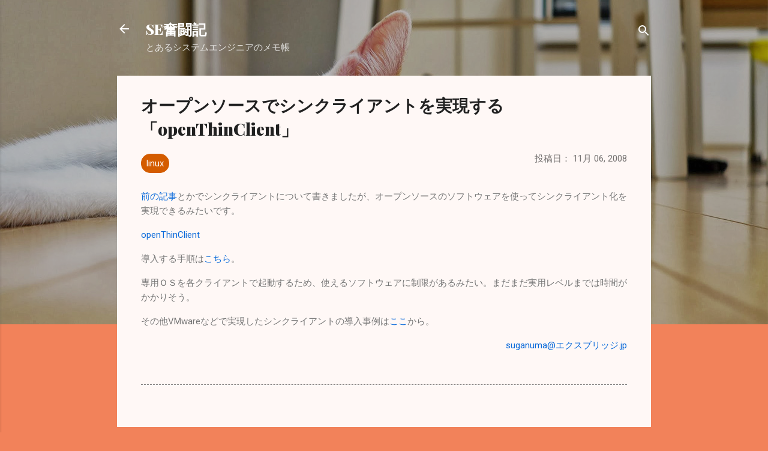

--- FILE ---
content_type: text/html; charset=utf-8
request_url: https://www.google.com/recaptcha/api2/aframe
body_size: 265
content:
<!DOCTYPE HTML><html><head><meta http-equiv="content-type" content="text/html; charset=UTF-8"></head><body><script nonce="Xfowv1_0As0zFs1mJa_JzA">/** Anti-fraud and anti-abuse applications only. See google.com/recaptcha */ try{var clients={'sodar':'https://pagead2.googlesyndication.com/pagead/sodar?'};window.addEventListener("message",function(a){try{if(a.source===window.parent){var b=JSON.parse(a.data);var c=clients[b['id']];if(c){var d=document.createElement('img');d.src=c+b['params']+'&rc='+(localStorage.getItem("rc::a")?sessionStorage.getItem("rc::b"):"");window.document.body.appendChild(d);sessionStorage.setItem("rc::e",parseInt(sessionStorage.getItem("rc::e")||0)+1);localStorage.setItem("rc::h",'1769000715057');}}}catch(b){}});window.parent.postMessage("_grecaptcha_ready", "*");}catch(b){}</script></body></html>